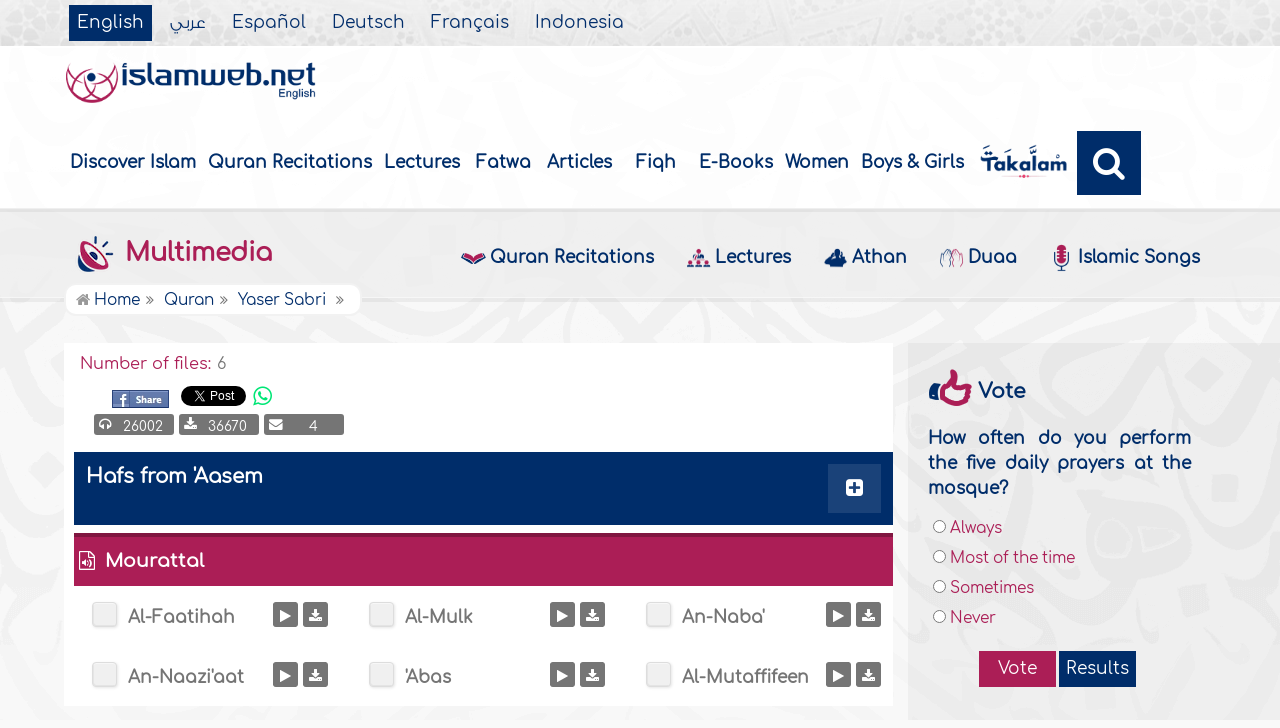

--- FILE ---
content_type: text/html
request_url: https://www.islamweb.net/en/index.php?page=quran&qid=963
body_size: 12591
content:
<!DOCTYPE html>
<html>

<head>
  <meta charset="utf-8">
    <meta http-equiv="X-UA-Compatible" content="IE=edge" />
   <meta name="viewport" content="width=device-width, initial-scale=1, user-scalable=no">
    
  <!-- cache ok --><!-- Loaded from Cached copy C:/islamweb_cache2/en/mainsite/a9f33932d6de6a4623466de6c4c9739f --><title>Islam web - English Fatwa | Articles | Quran Recitation | Prayer Times | News</title>
<meta name="description" content="Islamweb - the largest Islamic and cultural content on the Internet for the users contain fatwa, quran, articles , fiqh , lectures , prayer times , about islam etc" />
<meta name="keywords" content="islam,islamic site,about islam,fatwa,fatawa,articls,quran,quran recitation,muhammed,holy quran,allah,ramadan,hajj,Umrah,hadith,hadeeth,prophet,Fasting,islam web,islamic articles,islam fatwa,arabic learning,prayer time,islamic news,fiqh,audio,multemedia,awqaf,dawa,Lectures,islamic,ladies,woman,english islamic site"/>

<meta name="language" content="en"/>


  
     
    <link rel="shortcut icon" href="/contentver3/img/favicon.png">
    <link rel="shortcut icon" href="/contentver3/img/favicon.ico">

    <!--<link rel="stylesheet" href="/contentver3/css/style.css?v=1.12" />-->
<!--     <link rel="stylesheet" rel="preload" as="style" href="/contentver3/css/notonaskharabic.css?v=1.20" /> -->

    <link rel="stylesheet" rel="preload" as="style" href="/contentver3/css/font-awesome.min.css?v=1.2" />
    <link rel="stylesheet" rel="preload" as="style" href="/contentver3/css/animate.css" />

    <link rel="preload" as="font" href="/contentver3/fonts/GESSTwoMedium.woff" type="font/woff" crossorigin="anonymous">
    <link rel="preload" as="font" href="/contentver3/fonts/fontawesome-webfont.woff2" type="font/woff2"
        crossorigin="anonymous">
    <!--
<link rel="preload" as="font" href="/contentver3/fonts-lotus/subset-Lotus-Light.woff2" type="font/woff2" crossorigin="anonymous">

-->
    <link rel="preload" as="font" href="/contentver3/fonts/goldenlotus/subset-GoldenLotusStg.woff2" type="font/woff2"
        crossorigin="anonymous">


    <link rel="stylesheet" href="/contentver3/css/lang/style.css?v=1.5">
    <link rel="stylesheet" href="/contentver3/css/lang/style-lang.css">
   
    <link rel="stylesheet" rel="preload" as="style" href="/contentver3/css/lang/bootstrap.css" />
    <link rel="stylesheet" rel="preload" as="style" href="/contentver3/css/lang/responsive.css?v=1.3" />
    <link rel="stylesheet" rel="preload" as="style" href="/contentver3/css/lang/responsive-lang.css" />
    
     <link rel="stylesheet" href="/contentver3/css/lang/style2.css">
 

    <script type="text/javascript">
        /* $(document).ready(function() {
         $("[data-fancybox]").fancybox({
       'type': 'iframe', 
       'scrolling': 'no', 
       'width': 500, 
       'iframe': {'scrolling': 'yes'},
       'onClosed'  : function() {
         //alert(123);
             }         
         });
              });  */
    </script>

    <script type="text/javascript" src="/contentver3/js/jquery-1.11.0.min.js"></script>
    <script type="text/javascript" src="/contentver3/js/jquery-easing-1.3.js" defer></script>
    <script type="text/javascript" src="/contentver3/js/wow.js"></script>
    <script type="text/javascript" src="/contentver3/js/popper.min.js"></script>

    <script type="text/javascript" src="/contentver3/js/bootstrap.min.js"></script>

    <script type="text/javascript" src="/contentver3/js/main.js"></script>

    <!-- CHK 0 -->
    <script type="text/javascript" src="/contentver3/lib/jquery-ui/jquery-ui.min.js" async></script>
    <link rel="stylesheet" href="/contentver3/lib/jquery-ui/jquery-ui.min.css" />

    <script type="text/javascript" src="/contentver3/lib/owl.carousel/owl.carousel.min.js" defer></script>
    <link rel="stylesheet" rel="preload" as="style" href="/contentver3/lib/owl.carousel/owl.carousel.css" />


    <script type="application/javascript" src="/contentver3/lib/fancybox-3/jquery.fancybox.min.js?v=1.20" async></script>
    <link rel="stylesheet" rel="preload" as="style" href="/contentver3/lib/fancybox-3/jquery.fancybox.min.css" />

    <script type="text/javascript" src="/en/js/ajax.js"></script>

     <link rel="stylesheet" href="/en/css/style2.css?v=1.3"/>

</head>

<script type="application/ld+json">
{
  "@context" : "http://schema.org",
  "@type" : "CreativeWork",
  "name" : "Islam Web English",
  "image": "/content/img/logo_en.png",
  "url": "/en",
  "sameAs": [
            "https://www.facebook.com/islamweb.en",
            "https://twitter.com/islamweb",
           "http://www.youtube.com/channel/UCG-LiLFG1TvBOESG6TxcCHA"
           ],
    "potentialAction" : {
      "@type" : "SearchAction",
      "target" : "https://www.islamweb.net/en/?page=result&q={search_term_string}",
    "query-input" : "required name=search_term_string"
  }
}
</script>
<body  itemscope itemtype="http://schema.org/WebPage" >
    <div class="">
       <header class="header" itemscope itemtype="http://www.schema.org/WPHeader">
            <div class="tophead">
                <section class="d-flex justify-content-between align-items-center">
                    <div>
                        <div class="d-none-mobile">
                            <ul class="language" itemscope itemtype="http://www.schema.org/Language" >
	                            <li itemprop="name"><a href="/en/" class="active" target="_blank" itemprop="url">English</a></li>
                                <li itemprop="name"><a href="/ar/">عربي</a></li>
                                <li itemprop="name"><a href="/es/" target="_blank" itemprop="url">Español</a></li>
                                <li itemprop="name"><a href="/de/" target="_blank" itemprop="url">Deutsch</a></li>
                                <li itemprop="name"><a href="/fr/" target="_blank" itemprop="url">Français</a></li>
                                <li itemprop="name"><a href="/id/"target="_blank" itemprop="url">Indonesia</a></li>
                            </ul>  
                        </div>
                        <div class="dropdown dropdown-lang d-mobile">
                            <a class="btn dropdown-toggle" href="#" role="button" data-bs-toggle="dropdown" aria-expanded="false">
                                <svg xmlns="http://www.w3.org/2000/svg" width="11.409" height="11.409" viewBox="0 0 11.409 11.409">
                                    <path id="Icon_material-language" data-name="Icon material-language" d="M8.7,3a5.7,5.7,0,1,0,5.71,5.7A5.7,5.7,0,0,0,8.7,3Zm3.953,3.423H10.969a8.927,8.927,0,0,0-.787-2.031A4.581,4.581,0,0,1,12.652,6.423ZM8.7,4.164a8.036,8.036,0,0,1,1.09,2.259H7.615A8.036,8.036,0,0,1,8.7,4.164ZM4.289,9.846a4.462,4.462,0,0,1,0-2.282H6.217A9.421,9.421,0,0,0,6.138,8.7a9.421,9.421,0,0,0,.08,1.141Zm.468,1.141H6.44a8.927,8.927,0,0,0,.787,2.031A4.556,4.556,0,0,1,4.757,10.986ZM6.44,6.423H4.757a4.556,4.556,0,0,1,2.47-2.031A8.927,8.927,0,0,0,6.44,6.423ZM8.7,13.245a8.036,8.036,0,0,1-1.09-2.259H9.794A8.036,8.036,0,0,1,8.7,13.245Zm1.335-3.4H7.37A8.393,8.393,0,0,1,7.278,8.7,8.32,8.32,0,0,1,7.37,7.564h2.67A8.32,8.32,0,0,1,10.131,8.7,8.393,8.393,0,0,1,10.039,9.846Zm.143,3.172a8.927,8.927,0,0,0,.787-2.031h1.683a4.581,4.581,0,0,1-2.47,2.031Zm1.01-3.172a9.421,9.421,0,0,0,.08-1.141,9.421,9.421,0,0,0-.08-1.141H13.12a4.462,4.462,0,0,1,0,2.282Z" transform="translate(-3 -3)" fill="#012d6b"></path>
                                  </svg>
                                   English
                            </a>
                            <ul class="dropdown-menu lang" itemscope="" itemtype="http://www.schema.org/Language">
                                <li itemprop="name"><a class="dropdown-item" itemprop="url" href="/ar/">عربي</a></li>
                                <li itemprop="name"><a class="dropdown-item" itemprop="url" href="/es/">Español</a></li>
                                <li itemprop="name"><a class="dropdown-item" itemprop="url" href="/de/">Deutsch</a></li>
                                <li itemprop="name"><a class="dropdown-item" itemprop="url" href="/fr/">Français</a>
                                </li>														
                                <li itemprop="name"><a class="dropdown-item" itemprop="url" href="/en/">English</a></li>
                                <li itemprop="name"><a class="dropdown-item" itemprop="url" href="/id/">Indonesia</a>
                                </li>
                            </ul>
                        </div>
                    </div>
<!--
                    <div class="login">
                        <a href="#" class="btn btn-secondary">
                            <svg xmlns="http://www.w3.org/2000/svg" width="9.726" height="9.726" viewBox="0 0 9.726 9.726">
                                <path id="Icon_awesome-user-alt" data-name="Icon awesome-user-alt" d="M4.863,5.471A2.735,2.735,0,1,0,2.128,2.735,2.736,2.736,0,0,0,4.863,5.471Zm2.432.608H6.248a3.307,3.307,0,0,1-2.77,0H2.432A2.431,2.431,0,0,0,0,8.51v.3a.912.912,0,0,0,.912.912h7.9a.912.912,0,0,0,.912-.912v-.3A2.431,2.431,0,0,0,7.295,6.079Z" fill="#fff"></path>
                            </svg>
                            Login
                        </a>
                    </div>
-->
   
        
                </section>
            </div>

            <div class=" willfix head">
                <section class="head-wrapper">
                    <h1 class="logo"><a href="/en/"><img src="/contentver3/img/logo_en.png" alt="Islamweb" /></a></h1>

                    <a class="scrollup"><i class="fa fa-chevron-up"></i></a>
                    <a class="nav-menu" data-bs-toggle="modal" data-bs-target="#modalsidemenu">
                        <svg id="Icon_ionic-ios-menu" data-name="Icon ionic-ios-menu" xmlns="http://www.w3.org/2000/svg"
                            width="20.853" height="13.902" viewBox="0 0 20.853 13.902">
                            <g id="Group_3307" data-name="Group 3307" transform="translate(0 0)">
                                <path id="Path_11486" data-name="Path 11486"
                                    d="M24.484,13.1H5.369c-.478,0-.869-.67-.869-1.49h0c0-.819.391-1.49.869-1.49H24.484c.478,0,.869.67.869,1.49h0C25.353,12.434,24.962,13.1,24.484,13.1Z"
                                    transform="translate(-4.5 -10.125)" fill="#012d6b" />
                                <path id="Path_11487" data-name="Path 11487"
                                    d="M24.484,19.854H5.369c-.478,0-.869-.67-.869-1.49h0c0-.819.391-1.49.869-1.49H24.484c.478,0,.869.67.869,1.49h0C25.353,19.184,24.962,19.854,24.484,19.854Z"
                                    transform="translate(-4.5 -11.413)" fill="#012d6b" />
                                <path id="Path_11488" data-name="Path 11488"
                                    d="M24.484,26.6H5.369c-.478,0-.869-.67-.869-1.49h0c0-.819.391-1.49.869-1.49H24.484c.478,0,.869.67.869,1.49h0C25.353,25.934,24.962,26.6,24.484,26.6Z"
                                    transform="translate(-4.5 -12.702)" fill="#012d6b" />
                            </g>
                        </svg>
                    </a>
                    <ul class="menu" itemscope itemtype="http://schema.org/SiteNavigationElement">
                        <li itemprop="name"><a href="/en/articles/36/discover-islam"  itemprop="url">Discover Islam</a></li>
                        <li itemprop="name"><a href="/en/index.php?page=qareelast" itemprop="url">Quran Recitations</a>
                        </li>
                        <li itemprop="name"><a href="/en/index.php?page=lectures" itemprop="url">Lectures</a></li>
                        <li itemprop="name"><a href="/en/fatawa/?tab=1"  itemprop="url">Fatwa</a></li>
                        <li itemprop="name"><a href="/en/articles/"  itemprop="url">Articles</a></li>
                        <li itemprop="name"><a href="/en/articles/83/fiqh-jurisprudence-matters"itemprop="url">Fiqh</a></li>
                        <li itemprop="name"><a  href="/en/ebooks/" itemprop="url">E-Books</a></li>
                        <li itemprop="name"><a href="/en/women/" itemprop="url">Women</a></li>
                        <li itemprop="name"><a href="https://kids.islamweb.net/kids/en/"  itemprop="url"> Boys & Girls</a>
                        <li itemprop="name"><a href="/en/takalam/" itemprop="url" class="nohover"><img src="/en/images/logo-tblue.png" style="width: 95px; margin-bottom: 5px;"></a></li>
                        </li>

                        <li class="ai opensearch" style="z-index: 999;"><a><i class="fa fa-search"></i></a></li>





                    </ul>

                    <span class="ai opensearch mobi-block" style="z-index: 999;"><a> <svg
                                xmlns="http://www.w3.org/2000/svg" width="24" height="24" viewBox="0 0 24 24">
                                <g id="Group_3990" data-name="Group 3990" transform="translate(212 -1122)">
                                    <rect id="Rectangle_582" data-name="Rectangle 582" width="24" height="24"
                                        transform="translate(-212 1122)" fill="none" />
                                    <g id="Group_3891" data-name="Group 3891" transform="translate(-240 935.738)">
                                        <path id="Icon_ionic-ios-search" data-name="Icon ionic-ios-search"
                                            d="M25.748,24.442l-5.98-6.036a8.522,8.522,0,1,0-1.293,1.31l5.94,6a.92.92,0,0,0,1.3.034A.926.926,0,0,0,25.748,24.442ZM13.072,19.789a6.729,6.729,0,1,1,4.759-1.971A6.687,6.687,0,0,1,13.072,19.789Z"
                                            transform="translate(24.5 182.769)" fill="#012d6b" stroke="#012d6b"
                                            stroke-width="0.5" />
                                    </g>
                                </g>
                            </svg></a></span>
<!--
                              <div class="searchbar animated bounceInUp">
			                    <form name="srch" action="/en/index.php" method="get" id="srch" accept-charset="UTF-8">
				                <input type="hidden" name="page" value="result"/>
		                        <input name="q" type="text" class="srbartext" placeholder="Search Words" />
		                        <input type="submit" class="srbarsubmit" value="&#xf002;" />
		                        </form>
                    		</div>
-->
                    		
                    		    <div class="searchbar animated bounceInUp">
<!-- 								<form name="srch" action="/en/index.php" method="get" id="srch" accept-charset="UTF-8"> -->
					            
					            <input type="hidden" name="page" value="result"/>
									<input type="text" id="searchfield" class="srbartext" placeholder="Search Keyword" name="q" accept-charset="UTF-8" onkeypress="javascript: var evt = event || window.event; if(evt.keyCode == '13') { window.open('/en/?page=result&q='+$('#searchfield').val(),'_self'); return false; } " />
									<input type="button" class="srbarsubmit" value="&#xf002;" onclick="javascript: if($('#searchfield').val().length>3) window.open('/en/?page=result&q='+$('#searchfield').val(),'_self'); else alert('Enter the search keywords'); " />
<!-- 					            </form> -->
								</div>
                </section>
            </div>
        </header>
   <!-- Modal -->
        <div class="modal modalsidemenu fade" id="modalsidemenu" tabindex="-1" aria-labelledby="modalsidemenuLabel"
            aria-hidden="true">
            <div class="modal-dialog m-0">
                <div class="modal-content">
                    <div class="modal-header d-flex align-items-center justify-content-between border-0 pb-0">
                        <h1 class="logo my-0"><a href="/ar/"><img src="/contentver3/img/logo_en.png"
                                    alt="إسلام ويب" /></a></h1>
                        <button type="button" class="btn-close m-0" data-bs-dismiss="modal" aria-label="Close"></button>
                    </div>
                    <div class="modal-body">
                        <ul class="menu" itemscope itemtype="http://schema.org/SiteNavigationElement">
                            <li itemprop="name"><a href="/en/" itemprop="url">
                                    <i>
                                        <img src="/contentver3/img/ico-home.svg" alt="" />
                                    </i>Home</a></li>
                              <li itemprop="name"><a href="/en/articles/36/discover-islam" itemprop="url">
                                    <i>
                                        <img src="/contentver3/img/ico-follow.svg" alt="" />
                                    </i>Discover Islam</a></li>       
                            <li itemprop="name"><a href="/en/index.php?page=qareelast"  itemprop="url">
                                    <i>
                                        <img src="/contentver3/img/ico-voice.svg" alt="" />
                                    </i>Quran Recitations</a></li>       
                            <li itemprop="name"><a href="/en/index.php?page=lectures"  itemprop="url">
                                    <i>
                                        <img src="/contentver3/img/ico-moso3at.svg" alt="" />
                                    </i>Lectures
                                </a></li>
                                <li itemprop="name"><a href="/en/fatawa/?tab=1"  itemprop="url">
                                    <i>
                                        <img src="/contentver3/img/ico-ftwa.svg" alt="" />
                                    </i>Fatwa</a></li>
                            <li itemprop="name"><a href="/en/articles/"  itemprop="url">
                                    <i>
                                        <img src="/contentver3/img/ico-article.svg" alt="" />
                                    </i>Articles</a></li>
                                <li itemprop="name"><a href="/en/articles/83/fiqh-jurisprudence-matters" itemprop="url">
                                    <i>
                                        <img src="/contentver3/img/ico-mwareth.svg" alt="" />
                                    </i>Fiqh</a></li>
                           
                           
                            <li itemprop="name"><a  href="/en/ebooks/" itemprop="url">
                                    <i>
                                        <img src="/contentver3/img/ico-library.svg" alt="" />
                                    </i>E-Books</a></li>
                                    
                             <li itemprop="name"><a href="/en/women/"  itemprop="url">
                                    <i>
                                        <img src="/contentver3/img/womanicon.svg" alt="" />
                                    </i>Women</a></li>
                                    
                            <li itemprop="name"><a href="https://kids.islamweb.net/kids/en/" itemprop="url">
                                    <i>
                                        <img src="/contentver3/img/ico-banen.svg" alt="" />

                                    </i> Boys & Girls </a>
                            </li>
                                       
                            <li itemprop="name"><a href="/en/takalam/" itemprop="url" class="nohover">
                             <img src="/en/images/logo-tblue.png" style="width: 150px; margin-bottom: 5px;"></a>
                            </li>
                        </ul>
                   

                    </div>
                    <div class="modal-footer d-flex align-items-center justify-content-between">


                        <ul class="social m-0 float-none w-auto">
                            <li><a href="https://www.youtube.com/channel/UCG-LiLFG1TvBOESG6TxcCHA" target="_blank">
                                    <svg xmlns="http://www.w3.org/2000/svg" width="26.07" height="19.557"
                                        viewBox="0 0 26.07 19.557">
                                        <path id="Icon_ionic-logo-youtube" data-name="Icon ionic-logo-youtube"
                                            d="M25.9,8.819a3.959,3.959,0,0,0-3.769-4.135c-2.821-.132-5.7-.183-8.637-.183h-.917c-2.933,0-5.816.051-8.637.183A3.967,3.967,0,0,0,.178,8.829C.051,10.642-.005,12.455,0,14.268s.051,3.626.173,5.444a3.972,3.972,0,0,0,3.763,4.15c2.964.138,6,.2,9.1.194q4.644.015,9.1-.194a3.973,3.973,0,0,0,3.769-4.15c.122-1.818.178-3.631.173-5.449Q26.084,11.543,25.9,8.819ZM10.542,19.263V9.256l7.384,5Z"
                                            transform="translate(0 -4.5)" fill="#012d6b" />
                                    </svg>

                                </a></li>
                            
                            

                            <li><a href="https://www.facebook.com/islamweb.en" target="_blank">
                                    <svg xmlns="http://www.w3.org/2000/svg" width="22.873" height="22.734"
                                        viewBox="0 0 22.873 22.734">
                                        <path id="Icon_simple-facebook" data-name="Icon simple-facebook"
                                            d="M22.873,11.437A11.437,11.437,0,1,0,9.65,22.735V14.743h-2.9V11.437h2.9V8.917c0-2.866,1.707-4.45,4.32-4.45a17.589,17.589,0,0,1,2.56.223V7.505H15.088a1.653,1.653,0,0,0-1.864,1.786v2.145H16.4l-.507,3.306H13.224v7.992A11.439,11.439,0,0,0,22.873,11.437Z"
                                            fill="#012d6b" />
                                    </svg>

                                </a>
                            </li>
                        </ul>
                        <div class="dropdown dropdown-lang m-0">
                            <a class="btn dropdown-toggle" href="#" role="button" data-bs-toggle="dropdown"
                                aria-expanded="false">
                                English
                            </a>
                            <ul class="dropdown-menu lang" itemscope itemtype="http://www.schema.org/Language">
                                <li itemprop="name"><a class="dropdown-item" itemprop="url" href="/ar/"
                                       >عربي</a>
                                </li>
                                <li itemprop="name"><a class="dropdown-item" itemprop="url" href="/es/">Español</a></li>
                                <li itemprop="name"><a class="dropdown-item" itemprop="url" href="/de/">Deutsch</a></li>
                                <li itemprop="name"><a class="dropdown-item" itemprop="url" href="/fr/">Français</a>
                                </li>
                                <li itemprop="name"><a  class="active" class="dropdown-item" itemprop="url" href="/en/">English</a></li>
                                <li itemprop="name"><a class="dropdown-item" itemprop="url" href="/id/">Indonesia</a>
                                </li>
                            </ul>
                        </div>

                    </div>
                </div>
            </div>
        </div><!-- need recache -->
<!-- Created Cache file and ready to load from  C:/islamweb_cache2/en/mainsite/05b02bc84418b13b1089df5c79bec334 -->    <script type="text/javascript" src="/player/jquery.jplayer.js"></script>
    <link href="/player/skin/shaf.skin/jplayer.shaf.skin.css?v=1.2" rel="stylesheet" type="text/css"  />
 
	<script type="text/javascript" src="/player/quran.lecture.player.js?v=1.6"></script> 


		<div align="center">
        <div id="jquery_jplayer" class="jp-jplayer"></div>
        <div class="jp-type-single">
       <div class="jp-no-solution">
        <span>Update Required</span>
        To play the media you will need to either update your browser to a recent version or update your <a href="http://get.adobe.com/flashplayer/" target="_blank">Flash plugin</a>.
         </div>
        </div>
      
        <div id="quranpage" class="quranpage">
     
        <div id="playlist" style="display: none;" >
        </div>
    <input type="hidden" id="currentpage" name="currentpage" value="" />
    <input type="hidden" id="currentsora" name="currentsora" value="" />
    <input type="hidden" id="currentaya" name="currentaya" value='' />
    
    
        </div>
         <div style="float:right;display: none;"><!-- visibility:hidden -->
         <div  id="mutebutton"   title="mute"></div><div class="jp-volume-bar" style="float: left;margin-top:5px">
          <div class="jp-volume-bar-value"></div>
         </div><div  id="unmutebutton"    title="unmute"></div></div><div style="clear:both"></div>
         <div style="position: relative;visibility:hidden">
         <div id="shafplayer" style="position:absolute;left:0px;top:0px;">
         <div class="shaf_player"><div id="durationTime"></div><div class="jp-progress" style="height:10px;"><div class="jp-seek-bar"><div class="jp-play-bar"></div></div></div><div id="currentTime"></div><div id="stopbutton"></div><div id="pausebutton"></div><div id="playbutton"></div></div>
         </div>
        
         </div>
         </div>     
    <div class="portalpage">
	
    
    <div class="portalheader">
		<section>
        
        			 <div class="title-page">	
		<h1 class="logo"><a href="#"><img src="/contentver3/img/ico-audio.png" alt="" /> Multimedia</a></h1>
			  <a class="amobile nav-menu"><svg xmlns="http://www.w3.org/2000/svg" width="12.695"
                                height="7.259" viewBox="0 0 12.695 7.259">
                                <path id="Icon_ionic-ios-arrow-down" data-name="Icon ionic-ios-arrow-down"
                                    d="M12.537,16.317l4.8-4.8a.9.9,0,0,1,1.281,0,.915.915,0,0,1,0,1.285L13.18,18.241a.906.906,0,0,1-1.251.026L6.452,12.8a.907.907,0,1,1,1.281-1.285Z"
                                    transform="translate(-6.188 -11.246)" fill="#012d6b" />
                            </svg>
                        </a>
            
<ul class="menu" itemscope itemtype="https://schema.org/SiteNavigationElement">
	<li itemprop="name"><a itemprop="url" href="/en/index.php?page=qareelast"><img src="/content/img/ico-42.png" alt="" /> Quran Recitations</a></li>
	<li itemprop="name"><a itemprop="url" href="/en/index.php?page=lectures"><img src="/content/img/ico-48.png" alt="" /> Lectures</a></li>
	<li itemprop="name"><a itemprop="url" href="/en/index.php?page=adhan"><img src="/content/img/ico-55.png" alt="" /> Athan</a></li>
	<li itemprop="name"><a itemprop="url" href="/en/index.php?page=dua"><img src="/content/img/ico-56.png" alt="" /> Duaa</a></li>
	<li itemprop="name"><a itemprop="url" href="/en/index.php?page=islamicsongs"><img src="/content/img/ico-51.png" alt="" /> Islamic Songs</a></li>
</ul>
			</div>	

			<ol itemscope itemtype="https://schema.org/BreadcrumbList">
				<li itemprop="itemListElement" itemscope="" itemtype="https://schema.org/ListItem">
                <a itemprop="item" href="/en/"><i class="fa fa-home"></i> <span itemprop="name">Home</span></a>
                <meta itemprop="position" content="1">
                </li>		
				
            <li itemprop="itemListElement" itemscope="" itemtype="https://schema.org/ListItem">
            <a itemprop="item" href="index.php?page=qareelast"><span itemprop="name">Quran</span></a>
            <meta itemprop="position" content="2">
            </li>
            
            <li itemprop="itemListElement" itemscope="" itemtype="https://schema.org/ListItem">
            <a itemprop="item" href="index.php?page=quran&qid=963"><span itemprop="name">Yaser Sabri</span>
            <meta itemprop="position" content="3"></a>
            </li>
			</ol>
		</section>
	</div>
    
	
	<section>
<div class="right-nav" style="background-color: #fff;">

<button style="display: none" class="fixedbutton viewquran" id="btplayselected" href="javascript:return false"><i class="fa fa-play"></i> Play List<div id="numselected"></div></button>

<div class="mainitem">
			
			
			<div class="mainitemdetails">
				<ul style="width: auto; margin: 0;">
					<li><span>Number of files:</span>6</li>
				</ul>
                
				<div class="itemshare" style="margin-top: 0;">
					    
    <!-- facebook -->
    
    <table class="GlobalShareBox" >
    <tr><td>
    
    <div class="facebook" style="margin-bottom: -14px;">
    
    <div id="fb-root"></div>
    
    <script>(function(d, s, id) {
    
      var js, fjs = d.getElementsByTagName(s)[0];
    
      if (d.getElementById(id)) return;
    
      js = d.createElement(s); js.id = id;
    
      //js.src = "//connect.facebook.net/en_GB/all.js#xfbml=1";
      js.src = "//connect.facebook.net/en_US/all.js#xfbml=1";
    
      fjs.parentNode.insertBefore(js, fjs);
    
    }(document, 'script', 'facebook-jssdk'));</script>
    
    
    
    <div class="fb-like" data-send="false" data-layout="button_count" data-show-faces="false" data-font="verdana" style="margin: -18px 5px 0 5px;"></div>
    
    </div>
    
    </td><td>
    
    <div class="facebook2">
    
    <div id="fb-root"></div>
    <a href="#" 
      onclick="
        window.open(
          'https://www.facebook.com/sharer/sharer.php?u='+encodeURIComponent(location.href), 
          'facebook-share-dialog', 
          'width=626,height=436'); 
        return false;">
      <img src="/globals/images/fshare2.jpg" style="margin: 10px 5px 0 5px;" />
    </a>
    </div>
    
    </td><td>
    
    
    
    
    <!-- end facebook -->
    
    
    
    
    
    
    
    <!-- twitter -->
    
    <div class="twitter" style="margin: 10px 5px 0 5px;">
        
        <a href="https://twitter.com/share" class="twitter-share-button" data-lang="en">Tweet</a>
    <script>!function(d,s,id){var js,fjs=d.getElementsByTagName(s)[0];if(!d.getElementById(id)){
    js=d.createElement(s);js.id=id;js.src="//platform.twitter.com/widgets.js";fjs.parentNode.insertBefore(js,fjs);
    }}(document,"script","twitter-wjs");</script>
        
    
    
    
    
    
    </div>
    
    <!-- end twitter -->
    
    
    </td><td>
    	<script>
$(document).ready(function() {
		var isMobile = {
    Android: function() {
        return navigator.userAgent.match(/Android/i);
    },
    BlackBerry: function() {
        return navigator.userAgent.match(/BlackBerry/i);
    },
    iOS: function() {
        return navigator.userAgent.match(/iPhone|iPad|iPod/i);
    },
    Opera: function() {
        return navigator.userAgent.match(/Opera Mini/i);
    },
    Windows: function() {
        return navigator.userAgent.match(/IEMobile/i);
    },
    any: function() {
        return (isMobile.Android() || isMobile.BlackBerry() || isMobile.iOS() || isMobile.Opera() || isMobile.Windows());
    }
};
 $(document).on("click", '.whatsapp', function() {
        var message = (location.href);//+ " - " + encodeURIComponent(url);
        if( isMobile.any() ) {
            var whatsapp_url = "whatsapp://send?text=" + message;
            window.location.href = whatsapp_url;
        } else {
	       window.open(
          'https://api.whatsapp.com/send?text='+message,//encodeURIComponent(location.href), 
          'whatsapp-share', 
          'width=626,height=436');
            
        }
    });
});
</script>
    	<div><a  href="#" class="whatsapp"><i class="fa fa-whatsapp" style="font-size: 1.3em;color: #00e676;vertical-align: bottom;"  aria-hidden="true"></i></a></div>
    
    </td>
    </tr></table>
    
    				</div>
                <div class="iteminfo">
					<a><span><i class="fa fa-headphones"></i>26002</span></a>
					<a><span><i class="fa fa-download"></i>36670</span></a>
					<a><span><i class="fa fa-envelope"></i>4</span></a>
   		       </div>
                    
				
			</div>
</div>     
	
        
<div id="accordion">
						<h3>
			<div class="rwayabar">
				<ol>
					<li>&nbsp;<i class="fa fa-plus-square"></i>&nbsp;</li>
				</ol>
				
				<h1>Hafs from 'Aasem</h1>
			</div>
			</h3>
				
			<div>
					
                <div class="qurntitle">
				<h2>&nbsp;<i class="fa fa-file-audio-o" aria-hidden="true"></i>&nbsp; Mourattal </h2>
                </div>
				
			<ul class="three">
									<li class="sitems lineborder trpoem" style="height: auto !important"  data-fileexists="1" id="poem-line-119343">
					
<input class="chksoras" type="checkbox" id="soralist119343" name="chkqareelist[]" data-idss="poem-line-119343"  data-mp3="https://quran-fjamfcbbeybteyat.z01.azurefd.net/Audio3/quran/yaser_sabri/001.mp3" /><label for="soralist119343"></label>
                    
					<h2><a>Al-Faatihah</a></h2>
					<div class="floatr1">
						<a id_data="119343" onclick="gtag('event', 'Play',{'event_label': '119343:Al-Faatihah','event_category':'audios_Quran_E'});" title="Play" class="playquranfiles icoink"  href="javascript:void(0)" id="Play_119343" data-file="https://quran-fjamfcbbeybteyat.z01.azurefd.net/Audio3/quran/yaser_sabri/001.mp3" data-btplay="fa-play" data-btplaying="fa-circle-o-notch fa-spin" ><i class="fa fa-play"></i></a>
                        
						<a onclick="gtag('event', 'Download',{'event_label': '119343:Al-Faatihah','event_category':'audios_Quran_E'});" class="icoink" href="https://audio.islamweb.net/audio/downloadmp3.php?audioid=119343" target="_blank"><i class="fa fa-download"></i></a>
							
						
				
					</div>
				</li>
								<li class="sitems lineborder trpoem" style="height: auto !important"  data-fileexists="1" id="poem-line-119344">
					
<input class="chksoras" type="checkbox" id="soralist119344" name="chkqareelist[]" data-idss="poem-line-119344"  data-mp3="https://quran-fjamfcbbeybteyat.z01.azurefd.net/Audio3/quran/yaser_sabri/067.mp3" /><label for="soralist119344"></label>
                    
					<h2><a>Al-Mulk</a></h2>
					<div class="floatr1">
						<a id_data="119344" onclick="gtag('event', 'Play',{'event_label': '119344:Al-Mulk','event_category':'audios_Quran_E'});" title="Play" class="playquranfiles icoink"  href="javascript:void(0)" id="Play_119344" data-file="https://quran-fjamfcbbeybteyat.z01.azurefd.net/Audio3/quran/yaser_sabri/067.mp3" data-btplay="fa-play" data-btplaying="fa-circle-o-notch fa-spin" ><i class="fa fa-play"></i></a>
                        
						<a onclick="gtag('event', 'Download',{'event_label': '119344:Al-Mulk','event_category':'audios_Quran_E'});" class="icoink" href="https://audio.islamweb.net/audio/downloadmp3.php?audioid=119344" target="_blank"><i class="fa fa-download"></i></a>
							
						
				
					</div>
				</li>
								<li class="sitems lineborder trpoem" style="height: auto !important"  data-fileexists="1" id="poem-line-119345">
					
<input class="chksoras" type="checkbox" id="soralist119345" name="chkqareelist[]" data-idss="poem-line-119345"  data-mp3="https://quran-fjamfcbbeybteyat.z01.azurefd.net/Audio3/quran/yaser_sabri/078.mp3" /><label for="soralist119345"></label>
                    
					<h2><a>An-Naba'</a></h2>
					<div class="floatr1">
						<a id_data="119345" onclick="gtag('event', 'Play',{'event_label': '119345:An-Naba','event_category':'audios_Quran_E'});" title="Play" class="playquranfiles icoink"  href="javascript:void(0)" id="Play_119345" data-file="https://quran-fjamfcbbeybteyat.z01.azurefd.net/Audio3/quran/yaser_sabri/078.mp3" data-btplay="fa-play" data-btplaying="fa-circle-o-notch fa-spin" ><i class="fa fa-play"></i></a>
                        
						<a onclick="gtag('event', 'Download',{'event_label': '119345:An-Naba','event_category':'audios_Quran_E'});" class="icoink" href="https://audio.islamweb.net/audio/downloadmp3.php?audioid=119345" target="_blank"><i class="fa fa-download"></i></a>
							
						
				
					</div>
				</li>
								<li class="sitems lineborder trpoem" style="height: auto !important"  data-fileexists="1" id="poem-line-119346">
					
<input class="chksoras" type="checkbox" id="soralist119346" name="chkqareelist[]" data-idss="poem-line-119346"  data-mp3="https://quran-fjamfcbbeybteyat.z01.azurefd.net/Audio3/quran/yaser_sabri/079.mp3" /><label for="soralist119346"></label>
                    
					<h2><a>An-Naazi'aat</a></h2>
					<div class="floatr1">
						<a id_data="119346" onclick="gtag('event', 'Play',{'event_label': '119346:An-Naaziaat','event_category':'audios_Quran_E'});" title="Play" class="playquranfiles icoink"  href="javascript:void(0)" id="Play_119346" data-file="https://quran-fjamfcbbeybteyat.z01.azurefd.net/Audio3/quran/yaser_sabri/079.mp3" data-btplay="fa-play" data-btplaying="fa-circle-o-notch fa-spin" ><i class="fa fa-play"></i></a>
                        
						<a onclick="gtag('event', 'Download',{'event_label': '119346:An-Naaziaat','event_category':'audios_Quran_E'});" class="icoink" href="https://audio.islamweb.net/audio/downloadmp3.php?audioid=119346" target="_blank"><i class="fa fa-download"></i></a>
							
						
				
					</div>
				</li>
								<li class="sitems lineborder trpoem" style="height: auto !important"  data-fileexists="1" id="poem-line-119348">
					
<input class="chksoras" type="checkbox" id="soralist119348" name="chkqareelist[]" data-idss="poem-line-119348"  data-mp3="https://quran-fjamfcbbeybteyat.z01.azurefd.net/Audio3/quran/yaser_sabri/080.mp3" /><label for="soralist119348"></label>
                    
					<h2><a>'Abas</a></h2>
					<div class="floatr1">
						<a id_data="119348" onclick="gtag('event', 'Play',{'event_label': '119348:Abas','event_category':'audios_Quran_E'});" title="Play" class="playquranfiles icoink"  href="javascript:void(0)" id="Play_119348" data-file="https://quran-fjamfcbbeybteyat.z01.azurefd.net/Audio3/quran/yaser_sabri/080.mp3" data-btplay="fa-play" data-btplaying="fa-circle-o-notch fa-spin" ><i class="fa fa-play"></i></a>
                        
						<a onclick="gtag('event', 'Download',{'event_label': '119348:Abas','event_category':'audios_Quran_E'});" class="icoink" href="https://audio.islamweb.net/audio/downloadmp3.php?audioid=119348" target="_blank"><i class="fa fa-download"></i></a>
							
						
				
					</div>
				</li>
								<li class="sitems lineborder trpoem" style="height: auto !important"  data-fileexists="1" id="poem-line-119349">
					
<input class="chksoras" type="checkbox" id="soralist119349" name="chkqareelist[]" data-idss="poem-line-119349"  data-mp3="https://quran-fjamfcbbeybteyat.z01.azurefd.net/Audio3/quran/yaser_sabri/083.mp3" /><label for="soralist119349"></label>
                    
					<h2><a>Al-Mutaffifeen</a></h2>
					<div class="floatr1">
						<a id_data="119349" onclick="gtag('event', 'Play',{'event_label': '119349:Al-Mutaffifeen','event_category':'audios_Quran_E'});" title="Play" class="playquranfiles icoink"  href="javascript:void(0)" id="Play_119349" data-file="https://quran-fjamfcbbeybteyat.z01.azurefd.net/Audio3/quran/yaser_sabri/083.mp3" data-btplay="fa-play" data-btplaying="fa-circle-o-notch fa-spin" ><i class="fa fa-play"></i></a>
                        
						<a onclick="gtag('event', 'Download',{'event_label': '119349:Al-Mutaffifeen','event_category':'audios_Quran_E'});" class="icoink" href="https://audio.islamweb.net/audio/downloadmp3.php?audioid=119349" target="_blank"><i class="fa fa-download"></i></a>
							
						
				
					</div>
				</li>
								
				
			</ul>
							</div>
			
						
		</div>
            
		
	</div>
	
	<div class="left-nav">





	
	
			<div class="voteblock dark" id="votediv">

			</div>

			
			
			
		
			<div class="leftblock mostviewleft">
                
				
				<ul class="iteml01">
                    

				</ul>
			</div>
		</div>
  
  
  
<script>
$(document).ready(function(){
    

var params="page=vote"; 
  
$.ajax({
type: "POST",
url: "/en/ajax/index.php",
data: params,
beforeSend:  function() {
//$("#cdiv"+index).html("<img src='images/aloader.gif'/>");
$("#votediv").html("<div style='height:300px;line-height:300px;vertical-align: middle;'>Loading vote...</div>");
},
    success: function(html){
        //alert("here");
        //console.log(html);

        $("#votediv").html(html);
    }
});


});

</script>	</section>

	</div>
<script>
$( function() {
    $( "#accordion" ).accordion({
      heightStyle: "content", collapsible: true
    });
  } );

</script>      <div class="footer">
            <section>
                <div class="clearfix">
                    <div class="footlink">
                        <h2> Categories </h2>
                        <ul>
						<li><a href="/en/articles/">Articles</a></li>
						   <li><a href="/en/fatawa/?tab=1">Fatwa</a></li>
						      <li><a href="https://kids.islamweb.net/kids/en/">Kids</a></li>
                    <li><a href="/en/takalam/"><img src="/en/images/logo-takalam.png" style="width: 100px; margin-left: -5px;" /></a></li>
                 
                        </ul>
                    </div>

                    <div class="footlink">
                        <h2>Multimedia </h2>
                        <ul>
             			<li><a href="/en/index.php?page=qareelast">Quran Recitations</a></li>
					<li><a href="/en/index.php?page=lectures">Lectures</a></li>
					<li><a href="/en/index.php?page=adhan">Athan</a></li>
					<li><a href="/en/index.php?page=dua">Duaa</a></li>
					<li><a href="/en/index.php?page=islamicsongs">Islamic Songs</a></li>
                        </ul>
                    </div>
                    
                        <div class="footlink">
                        <h2>Special Folders </h2>
                        <ul>
             				<li><a href="/en/women">Women</a></li>
					<li><a href="/en/ramadan">Ramadan</a></li>
					<li><a href="/en/hajj">Hajj & Umrah</a></li>
					<li><a href="/en/articles/1622/christmas">Xmas & New Year's</a></li>
					<li><a href="/en/articles/1611/sacred-months">Sacred Months</a></li>
		             </ul>
                    </div>
                    

                    <div class="footlink subi">
                        <h2>Services</h2>
                        <ul>
                       	<li><a href="/en/inheritance/">Inheritance</a></li>
					<li><a href="/en/prayertimes/">Prayer Times</a></li>
					<li><a href="/en/index.php?page=dateconverter">Calendar Converter</a></li>
                        </ul>

   
                    </div>




                    <div class="sub-footer ">
                        <div class="menu-footer-mob">
                            <a href="/en/index.php?page=contactus">
Contact Us</a>

                            <a href="/en/index.php?page=aboutus">About Us </a>
                            
                            <a target="_blank" href="/service_agreement/en.pdf">Service Agreement</a>
                        
                        </div>

                        <div class="sub-footer-wrapper">
                            <div class="d-inline-flex align-items-center mb-3">
                                <a href="/en/" class="logo-app">
                                    <img src="/contentver3/img/footlogo_en.png" alt="" />
                                </a>
                                <a href="https://www.awqaf.gov.qa/" target="_blank" class="logo-app awkaf">
                                    <img src="/contentver3/img/footawqaf.png" alt="" />
                                </a>
                            </div>

                            <div class="footapp d-mobile">

                                <div class="">
                                    <a href="https://play.google.com/store/apps/developer?id=Islamweb+Dev+Team"
                                        target="_blank"><img style="cursor: pointer" name="animg1" id="animg1"
                                            src="/contentver3/img/googleplay.svg" alt="" /></a>

                                    <a href="https://apps.apple.com/us/developer/islamweb-net-%D8%A5%D8%B3%D9%84%D8%A7%D9%85-%D9%88%D9%8A%D8%A8-%D9%86%D8%AA/id500544213"
                                        target="_blank"><img name="appimg1" id="appimg1" src="/contentver3/img/appstore.svg"
                                            alt="" /></a>
                                </div>
                            </div>
                        </div>
                        <p class="copyright d-mobile">
                            <span>

                                 Copyright &copy; IslamWeb 2026. All rights reserved.


                            </span>
                        </p>
                        <div class="footapp d-none-mobile mb-2">



                            <a href="https://play.google.com/store/apps/developer?id=Islamweb+Dev+Team"
                                target="_blank"><img style="cursor: pointer" name="animg1" id="animg1"
                                    src="/contentver3/img/googleplay2.png" alt=""></a>

                            <a href="https://apps.apple.com/us/developer/islamweb-net-%D8%A5%D8%B3%D9%84%D8%A7%D9%85-%D9%88%D9%8A%D8%A8-%D9%86%D8%AA/id500544213"
                                target="_blank"><img name="appimg1" id="appimg1" src="/contentver3/img/appstore2.png"
                                    alt=""></a>
                        </div>
                        <div class="logos-group ">
                            <a href="/en/index.php?page=ecaward">
                                <img src="/contentver3/img/foot-ico-logo3.png" alt="" />
                            </a>
                            <a>
                                <img src="/contentver3/img/foot-ico-logo2.png" alt="" />
                            </a>
                            <a href="/en/index.php?page=award">
                                <img src="/contentver3/img/foot-ico-logo1.png" alt="" />
                            </a>
                        </div>

                        <div class="d-flex align-items-center justify-content-between p-2 d-mobile ">

                            <div class="dropdown dropdown-lang m-0">
                                <a class="btn dropdown-toggle" href="#" role="button" data-bs-toggle="dropdown"
                                    aria-expanded="false">
                                    <svg xmlns="http://www.w3.org/2000/svg" width="11.409" height="11.409"
                                        viewBox="0 0 11.409 11.409">
                                        <path id="Icon_material-language" data-name="Icon material-language"
                                            d="M8.7,3a5.7,5.7,0,1,0,5.71,5.7A5.7,5.7,0,0,0,8.7,3Zm3.953,3.423H10.969a8.927,8.927,0,0,0-.787-2.031A4.581,4.581,0,0,1,12.652,6.423ZM8.7,4.164a8.036,8.036,0,0,1,1.09,2.259H7.615A8.036,8.036,0,0,1,8.7,4.164ZM4.289,9.846a4.462,4.462,0,0,1,0-2.282H6.217A9.421,9.421,0,0,0,6.138,8.7a9.421,9.421,0,0,0,.08,1.141Zm.468,1.141H6.44a8.927,8.927,0,0,0,.787,2.031A4.556,4.556,0,0,1,4.757,10.986ZM6.44,6.423H4.757a4.556,4.556,0,0,1,2.47-2.031A8.927,8.927,0,0,0,6.44,6.423ZM8.7,13.245a8.036,8.036,0,0,1-1.09-2.259H9.794A8.036,8.036,0,0,1,8.7,13.245Zm1.335-3.4H7.37A8.393,8.393,0,0,1,7.278,8.7,8.32,8.32,0,0,1,7.37,7.564h2.67A8.32,8.32,0,0,1,10.131,8.7,8.393,8.393,0,0,1,10.039,9.846Zm.143,3.172a8.927,8.927,0,0,0,.787-2.031h1.683a4.581,4.581,0,0,1-2.47,2.031Zm1.01-3.172a9.421,9.421,0,0,0,.08-1.141,9.421,9.421,0,0,0-.08-1.141H13.12a4.462,4.462,0,0,1,0,2.282Z"
                                            transform="translate(-3 -3)" fill="#fff" />
                                    </svg>
                                    English
                                </a>
                                <ul class="dropdown-menu lang" itemscope itemtype="http://www.schema.org/Language">
	                                <li itemprop="name"><a class="dropdown-item" itemprop="url" href="/en/">English</a>
                                    <li itemprop="name"><a class="dropdown-item" itemprop="url" href="/ar/"
                                            class="active">عربي</a>
                                    </li>
                                    <li itemprop="name"><a class="dropdown-item" itemprop="url" href="/es/">Español</a>
                                    </li>
                                    <li itemprop="name"><a class="dropdown-item" itemprop="url" href="/de/">Deutsch</a>
                                    </li>
                                    <li itemprop="name"><a class="dropdown-item" itemprop="url" href="/fr/">Français</a>
                                    </li>
                                  
                                    </li>
                                    <li itemprop="name"><a class="dropdown-item" itemprop="url"
                                            href="/id/">Indonesia</a>
                                    </li>
                                </ul>
                            </div>
                            <ul class="social m-0 float-none w-auto">
                                <li><a href="https://www.youtube.com/channel/UCG-LiLFG1TvBOESG6TxcCHA" target="_blank">
                                        <svg xmlns="http://www.w3.org/2000/svg" width="26.07" height="19.557"
                                            viewBox="0 0 26.07 19.557">
                                            <path id="Icon_ionic-logo-youtube" data-name="Icon ionic-logo-youtube"
                                                d="M25.9,8.819a3.959,3.959,0,0,0-3.769-4.135c-2.821-.132-5.7-.183-8.637-.183h-.917c-2.933,0-5.816.051-8.637.183A3.967,3.967,0,0,0,.178,8.829C.051,10.642-.005,12.455,0,14.268s.051,3.626.173,5.444a3.972,3.972,0,0,0,3.763,4.15c2.964.138,6,.2,9.1.194q4.644.015,9.1-.194a3.973,3.973,0,0,0,3.769-4.15c.122-1.818.178-3.631.173-5.449Q26.084,11.543,25.9,8.819ZM10.542,19.263V9.256l7.384,5Z"
                                                transform="translate(0 -4.5)" fill="#012d6b" />
                                        </svg>

                                    </a></li>
                                
                                

                                <li><a href="https://www.facebook.com/islamweb.en" target="_blank">
                                        <svg xmlns="http://www.w3.org/2000/svg" width="22.873" height="22.734"
                                            viewBox="0 0 22.873 22.734">
                                            <path id="Icon_simple-facebook" data-name="Icon simple-facebook"
                                                d="M22.873,11.437A11.437,11.437,0,1,0,9.65,22.735V14.743h-2.9V11.437h2.9V8.917c0-2.866,1.707-4.45,4.32-4.45a17.589,17.589,0,0,1,2.56.223V7.505H15.088a1.653,1.653,0,0,0-1.864,1.786v2.145H16.4l-.507,3.306H13.224v7.992A11.439,11.439,0,0,0,22.873,11.437Z"
                                                fill="#012d6b" />
                                        </svg>

                                    </a>
                                </li>
                            </ul>


                        </div>


                    </div>
                </div>
            </section>

            <div class="footer-bottom">
                <section>
                    <div class="d-flex justify-content-between align-items-center">
                        <div class="sub-footer w-auto float-none d-inline-flex">
                            <div class="d-none-mobile">
                                <ul class="language">
	                                <li><a href="/en/" target="_blank">English</a></li>
                                    <li><a href="/ar/">عربي</a></li>
                                    <li><a href="/es/" target="_blank">Español</a></li>
                                    <li><a href="/de/" target="_blank">Deutsch</a></li>
                                    <li><a href="/fr/" target="_blank">Français</a></li>
                                    
                                    <li><a href="/id/" target="_blank">Indonesia</a></li>
                                </ul>
                            </div>
                                              
                            <ul class="social mx-5 m-0 float-none w-auto">
                                <li><a href="https://www.youtube.com/channel/UCG-LiLFG1TvBOESG6TxcCHA" target="_blank">
                                        <svg xmlns="http://www.w3.org/2000/svg" width="26.07" height="19.557" viewBox="0 0 26.07 19.557">
                                            <path id="Icon_ionic-logo-youtube" data-name="Icon ionic-logo-youtube" d="M25.9,8.819a3.959,3.959,0,0,0-3.769-4.135c-2.821-.132-5.7-.183-8.637-.183h-.917c-2.933,0-5.816.051-8.637.183A3.967,3.967,0,0,0,.178,8.829C.051,10.642-.005,12.455,0,14.268s.051,3.626.173,5.444a3.972,3.972,0,0,0,3.763,4.15c2.964.138,6,.2,9.1.194q4.644.015,9.1-.194a3.973,3.973,0,0,0,3.769-4.15c.122-1.818.178-3.631.173-5.449Q26.084,11.543,25.9,8.819ZM10.542,19.263V9.256l7.384,5Z" transform="translate(0 -4.5)" fill="#012d6b"></path>
                                        </svg>
            
                                    </a></li>
                                
                                
            
                                <li><a href="https://www.facebook.com/islamweb.en" target="_blank">
                                        <svg xmlns="http://www.w3.org/2000/svg" width="22.873" height="22.734" viewBox="0 0 22.873 22.734">
                                            <path id="Icon_simple-facebook" data-name="Icon simple-facebook" d="M22.873,11.437A11.437,11.437,0,1,0,9.65,22.735V14.743h-2.9V11.437h2.9V8.917c0-2.866,1.707-4.45,4.32-4.45a17.589,17.589,0,0,1,2.56.223V7.505H15.088a1.653,1.653,0,0,0-1.864,1.786v2.145H16.4l-.507,3.306H13.224v7.992A11.439,11.439,0,0,0,22.873,11.437Z" fill="#012d6b"></path>
                                        </svg>
            
                                    </a>
                                </li>
                            </ul>
                        </div>
                        <p class="copyright">
                            <span>


                                Copyright &copy; IslamWeb 2026. All rights reserved.

                            </span>
                        </p>
                    </div>
                </section>

            </div>


        </div>
<!-- iwstat -->
<script async src="https://www.googletagmanager.com/gtag/js?id=G-LSCR6DHCJ8"></script>
<script>
  window.dataLayer = window.dataLayer || [];
  function gtag(){dataLayer.push(arguments);}
  gtag('js', new Date());
  gtag('config', 'G-LSCR6DHCJ8');
</script>

<script>
!function(f,b,e,v,n,t,s)
{if(f.fbq)return;n=f.fbq=function(){n.callMethod?
n.callMethod.apply(n,arguments):n.queue.push(arguments)};
if(!f._fbq)f._fbq=n;n.push=n;n.loaded=!0;n.version='2.0';
n.queue=[];t=b.createElement(e);t.async=!0;
t.src=v;s=b.getElementsByTagName(e)[0];
s.parentNode.insertBefore(t,s)}(window, document,'script',
'https://connect.facebook.net/en_US/fbevents.js');
fbq('init', '516712172087084');
fbq('track', 'PageView');
</script>

</body>
</html><script>
gtag('event', 'page_view', {
  'main_category': 'English',
  'sub_category': 'Mainsite_EN'
});
</script>


--- FILE ---
content_type: text/javascript
request_url: https://www.islamweb.net/en/js/ajax.js
body_size: 1518
content:
 $(document).ready(function(){
    
 $('#btnVisitor').on('click', function() {
     
var username=$("#username").val().trim();
var email=$("#email").val().trim();
var request=$("#request").val().trim();
var code=$("#hidden_vercode").val().trim();

if(username && email && request && code)
{
parameter={username:username,sid:Math.random(),email:email,request:request,hidden_vercode:code};
ajaxrequests.prepareAjax('guestform.php?refresh=1','POST',parameter,'').done(function(response){

                           //console.log(response);
                           if(response.indexOf('~') !== -1)
                            {
                            var arr=response.split("~");  
                            alert(arr[2]);    
                            }
                            else
                           $("#guestform").html(response);//for responsive there is two div 

                });
}
else
alert("Please fill the form");                
     
});




         
/*$(".icoink").click(function() { 
    $('html, body').animate({ scrollTop: $("#jquery_jplayer_2").offset().top-70 }, 1000); 
    });     
*/
 
});
    
 
 var ajaxrequests={

        

            prepareAjax     : function(page,method,parameter,beforesendContext)
            {   //befroesendContext - loader image div id during request

              

                return $.ajax({

                    url : page,

                    type : method,
                     beforeSend: function(jqXHR, settings) {
                        jqXHR.setRequestHeader('X-Requested-With', 'islamweb-ajax');
                    },    

                    data : parameter

                    

                });

            }
};
    

               
function istiList(ID,div)
{
	document.getElementById(div).innerHTML = '<br><p align="center"><img alt="" src="../images/loading.gif" width="48" height="48" /><p dir="rtl" align="center"><b>���� ������� ...</b>';
	ajaxopen2(div, 'istiList.php','pid=' + ID);
}  

/*For voting*/
function VoteShow()
{

//alert(document.getElementsByName("select").value);
var selVal="";
for (var i=0; i < document.getElementsByName('select').length; i++)
          {
             if (document.getElementsByName('select')[i].checked) 
			 {
				 selVal=document.getElementsByName('select')[i].value; 
			 }
          }


if(selVal=="")
{
alert("Chose your answer");
return false;
}
else
{
$(".voteoptions").each(function(){//both hidden fro mobile and visible for desktop
  $(this).html("<table align='center'><tr><td height='200px' valign='middle' style='font-size:12px; color:#990000'><img src='../images/loading_vote.gif'>Result Loading...</td></tr></table>");  
});
var vid=document.getElementById("vid").value;
parameter={vid:vid,sid:Math.random(),select:selVal,lang:'E'};
ajaxrequests.prepareAjax('/ajax/votenew.php','POST',parameter,'').done(function(response){
                         $('.voteoptions').each(function(){
                           $(this).html(response);//for responsive there is two div 
                        });
                });

}

} 


/*-----------Start----------*/
function ShowResult()
{
$(".voteoptions").each(function(){//both hidden fro mobile and visible for desktop
  $(this).html("<table align='center'><tr><td height='200px' valign='middle' style='font-size:12px; color:#990000'><img src='../images/loading_vote.gif'>Result Loading...</td></tr></table>");  
});

var vid=document.getElementById("vid").value;
parameter={vid:vid,sid:Math.random(),showresult:1,lang:'E'};

ajaxrequests.prepareAjax('/ajax/votenew.php','POST',parameter,'').done(function(response){
                        
                        $('.voteoptions').each(function(){
                           $(this).html(response);//for responsive there is two div 
                        });
                        
                });
}


function InsertFatwa()
{

document.getElementById("LeafArticle_Page").innerHTML="<table align='center'><tr><td height='200px' valign='middle' style='font-size:12px; color:#990000'><img src='Javascript/loading.gif'>Processing..</td></tr></table>";


ajaxrequests.prepareAjax('insert_new_fatwa','POST','','');

}

